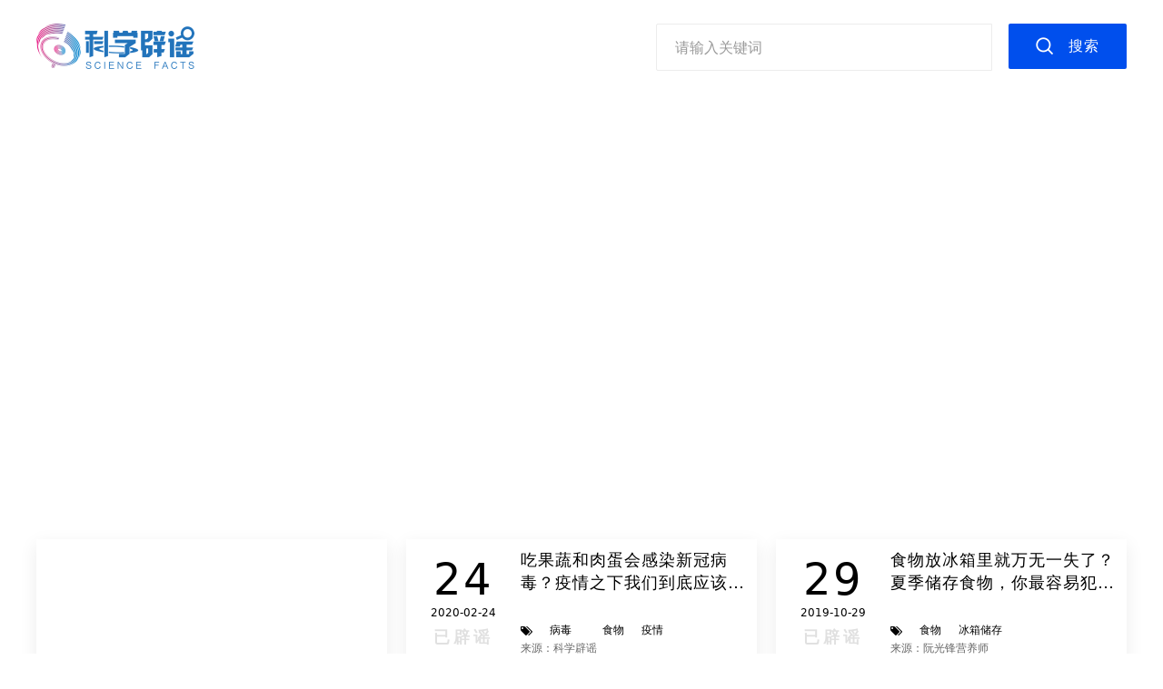

--- FILE ---
content_type: text/html; charset=UTF-8
request_url: https://piyao.kepuchina.cn/rumor/rumorlist?type=0&title=&keyword=563&page=3
body_size: 5412
content:
<!DOCTYPE html>
<html lang="en">
  <head>
    <meta charset="UTF-8" />
    <title>科普中国-辟谣文章</title>
    <link
      href="/pc/css/normalize.min.css"
      rel="stylesheet"
    />
    <link rel="stylesheet" href="/pc/css/tools.css" />
    <link rel="stylesheet" href="/pc/css/common.css" />
    <link rel="stylesheet" href="/pc/css/rumorlist.css" />
    <meta
      name="Keywords"
      content="科普中国,科学辟谣,食品安全,营养健康,疾病防治,美容健身,生活解惑,天文地理,生物,数理化,交通运输,农业技术,前沿科技,能源环境,建筑水利,航空航天"
    />
    <meta
      name="Description"
      content="由中央网信办指导，中国科协、卫生健康委、应急管理部和市场监管总局等部委主办的科学辟谣平台，旨在切实提高辟谣信息传播力、引导力、影响力，让谣言止于智者，让科学跑赢谣言。"
    />
  </head>
  <body>
    <link rel="stylesheet" href="/pc/css/search.css" />
<div class="header">
  <div class="container cleafix header-content">
    <a href="/">
      <img class="logo" src="/pc/images/logo.png" alt="logo" />
    </a>
    <div class="pull-left nav-box">
            <ul class="clearfix">
        <li class="">
            <a href="/">首页</a>
        </li>
        <li class="active">
          <a href="https://piyao.kepuchina.cn/rumor/rumorlist">辟谣文章</a>
        </li>
        <li class="">
          <a href="https://piyao.kepuchina.cn/rumor/expertlist">专家学者</a>
        </li>
      </ul>
          </div>
    <div class="clearfix pull-right search-box p-relative">
      <div class="p-relative pull-left input-search-event">
        <input
          type="text"
          placeholder="请输入关键词"
          class="_keywords search-keywords-input"
          id="_keywords"
          value=""
        />
        <div class="box-history cont-history">
          <div class="history-content">
            <div class="clearfix history-search">
              <span class="fl">搜索历史</span>
              <span class="fr clear-history">清空</span>
            </div>
            <ul class="history-search-box"></ul>
          </div>
          
          <div class="hot-search">
            <div class="hot-search-cont">
              <img src="/pc/images/hot-search.png" alt="" class="">
              <span class="v-m p-l8">热搜</span>
            </div>
            <ul class="hot-search-box">
                            <li class="clearfix">
                <span class="num-col fl">1.</span>
                <a class="text-ellipsis max-288 fl" href="/rumor/rumorajaxlist?title=辟谣进行时">辟谣进行时</a>
              </li>
                            <li class="clearfix">
                <span class="num-col fl">2.</span>
                <a class="text-ellipsis max-288 fl" href="/rumor/rumorajaxlist?title=流言榜">流言榜</a>
              </li>
                            <li class="clearfix">
                <span class="num-col fl">3.</span>
                <a class="text-ellipsis max-288 fl" href="/rumor/rumorajaxlist?title=健身减肥">健身减肥</a>
              </li>
                            <li class="clearfix">
                <span class="num-col fl">4.</span>
                <a class="text-ellipsis max-288 fl" href="/rumor/rumorajaxlist?title=失眠">失眠</a>
              </li>
                            <li class="clearfix">
                <span class="num-col fl">5.</span>
                <a class="text-ellipsis max-288 fl" href="/rumor/rumorajaxlist?title=熬夜">熬夜</a>
              </li>
                          </ul>
          </div>
                  </div>
        <div class="box-history more-history">
          <ul class="more-history-list"></ul>
        </div>
      </div>
      <button class="pull-left search-btn _searchBtn">搜索</button>
       
    </div>
        <div class="hot-keyword">
      <label>热门关键词</label>
            <a
        href="https://piyao.kepuchina.cn/rumor/rumorlist?type=0&keyword=5188"
        >辟谣进行时</a
      >
            <a
        href="https://piyao.kepuchina.cn/rumor/rumorlist?type=0&keyword=2590"
        >流言榜</a
      >
            <a
        href="https://piyao.kepuchina.cn/rumor/rumorlist?type=0&keyword=2414"
        >健身减肥</a
      >
            <a
        href="https://piyao.kepuchina.cn/rumor/rumorlist?type=0&keyword=539"
        >失眠</a
      >
            <a
        href="https://piyao.kepuchina.cn/rumor/rumorlist?type=0&keyword=192"
        >熬夜</a
      >
          </div>
      </div>
</div>

<script src="../vendors/scripts/util.js"></script>
<script src="/vendors/scripts/search.js"></script>
    <div class="wrapper rumorlist-page">
      <a href="" target="_blank">
        <div class="banner-img"></div>
      </a>
      <div class="container" style="padding-top: 55px;">
        <!-- 
        <div class="clearfix rumor-type_list">
          <a
            href="/rumor/rumorlist?type=0&keyword=563&title="
            class="active rumor-type_list-item pull-left"
            data-type="0"
            >全部</a
          >
                    <a
            href="/rumor/rumorlist?type=2&keyword=563&title="
            data-type="2"
            class="rumor-type_list-item pull-left"
          >
            食品安全                        <span class="hot">HOT</span>
                      </a>
                    <a
            href="/rumor/rumorlist?type=15&keyword=563&title="
            data-type="15"
            class="rumor-type_list-item pull-left"
          >
            营养健康                        <span class="hot">HOT</span>
                      </a>
                    <a
            href="/rumor/rumorlist?type=1&keyword=563&title="
            data-type="1"
            class="rumor-type_list-item pull-left"
          >
            疾病防治                      </a>
                    <a
            href="/rumor/rumorlist?type=16&keyword=563&title="
            data-type="16"
            class="rumor-type_list-item pull-left"
          >
            美容健身                      </a>
                    <a
            href="/rumor/rumorlist?type=6&keyword=563&title="
            data-type="6"
            class="rumor-type_list-item pull-left"
          >
            生活解惑                      </a>
                    <a
            href="/rumor/rumorlist?type=9&keyword=563&title="
            data-type="9"
            class="rumor-type_list-item pull-left"
          >
            天文地理                      </a>
                    <a
            href="/rumor/rumorlist?type=7&keyword=563&title="
            data-type="7"
            class="rumor-type_list-item pull-left"
          >
            生物                      </a>
                    <a
            href="/rumor/rumorlist?type=8&keyword=563&title="
            data-type="8"
            class="rumor-type_list-item pull-left"
          >
            数理化                      </a>
                    <a
            href="/rumor/rumorlist?type=11&keyword=563&title="
            data-type="11"
            class="rumor-type_list-item pull-left"
          >
            交通运输                      </a>
                    <a
            href="/rumor/rumorlist?type=3&keyword=563&title="
            data-type="3"
            class="rumor-type_list-item pull-left"
          >
            航空航天                      </a>
                    <a
            href="/rumor/rumorlist?type=4&keyword=563&title="
            data-type="4"
            class="rumor-type_list-item pull-left"
          >
            前沿科技                      </a>
                    <a
            href="/rumor/rumorlist?type=5&keyword=563&title="
            data-type="5"
            class="rumor-type_list-item pull-left"
          >
            能源环境                      </a>
                    <a
            href="/rumor/rumorlist?type=10&keyword=563&title="
            data-type="10"
            class="rumor-type_list-item pull-left"
          >
            农业技术                      </a>
                    <a
            href="/rumor/rumorlist?type=12&keyword=563&title="
            data-type="12"
            class="rumor-type_list-item pull-left"
          >
            建筑水利                      </a>
                    <a
            href="/rumor/rumorlist?type=17&keyword=563&title="
            data-type="17"
            class="rumor-type_list-item pull-left"
          >
            其他                      </a>
                              <div class="guanjianci">
            关键词：<div class="guanjianci-left"></div><span>食物</span><div class="guanjianci-right"></div>
          </div>
                  </div>
        -->
                <div class="clearfix rumor-list">
                    <div class="rumor-list_item pull-left">
            <a
              href="https://piyao.kepuchina.cn/rumor/rumordetail?id=Aprn"
            >
              <img
                class="rumor-list_item-img"
                src="https://pqnoss.kepuchina.cn/piyao/image/2020/05/07/16.jpg"
                alt=""
              />
              <div class="clearfix rumor-list_item-info">
                <div class="pull-left" style="width: 106px; text-align: center">
                  <div class="rumor-list_item-day">
                    08                  </div>
                  <div class="rumor-list_item-date">
                    2020-05-08                  </div>
                  <div class="rumor-list_item-status">已辟谣</div>
                </div>
                <div class="pull-right" style="width: 250px">
                  <div class="rumor-list_item-title text-ellipsis2">
                    食物掉色就一定是被染色了吗？                  </div>
                  <div class="clearfix">
                    <div class="pull-left" style="width: 170px">
                      <div class="rumor-list_item-keyword text-ellipsis">
                                                <a
                          href="/rumor/rumorlist?type=0&keyword=563"
                          >食物</a
                        >
                                                <a
                          href="/rumor/rumorlist?type=0&keyword=2200"
                          >掉色</a
                        >
                                                <a
                          href="/rumor/rumorlist?type=0&keyword=623"
                          >染色</a
                        >
                                              </div>
                      <div class="rumor-list_item-source text-ellipsis">
                                                <span
                          >来源：科普中国-科学原理一点通</span
                        >
                                              </div>
                    </div>
                    <div class="pull-right">
                      <div class="rumor-list_item-hot">
                                              </div>
                    </div>
                  </div>
                </div>
                              </div>
            </a>
          </div>
                    <div class="rumor-list_item pull-left">
            <a
              href="https://piyao.kepuchina.cn/rumor/rumordetail?id=vDjE"
            >
              <img
                class="rumor-list_item-img"
                src="https://pqnoss.kepuchina.cn/2020/02/17/15/piyao/image/9e047c.jpg"
                alt=""
              />
              <div class="clearfix rumor-list_item-info">
                <div class="pull-left" style="width: 106px; text-align: center">
                  <div class="rumor-list_item-day">
                    24                  </div>
                  <div class="rumor-list_item-date">
                    2020-02-24                  </div>
                  <div class="rumor-list_item-status">已辟谣</div>
                </div>
                <div class="pull-right" style="width: 250px">
                  <div class="rumor-list_item-title text-ellipsis2">
                    吃果蔬和肉蛋会感染新冠病毒？疫情之下我们到底应该怎么吃？                  </div>
                  <div class="clearfix">
                    <div class="pull-left" style="width: 170px">
                      <div class="rumor-list_item-keyword text-ellipsis">
                                                <a
                          href="/rumor/rumorlist?type=0&keyword=837"
                          >病毒</a
                        >
                                                <a
                          href="/rumor/rumorlist?type=0&keyword=2244"
                          ></a
                        >
                                                <a
                          href="/rumor/rumorlist?type=0&keyword=563"
                          >食物</a
                        >
                                                <a
                          href="/rumor/rumorlist?type=0&keyword=1843"
                          >疫情</a
                        >
                                              </div>
                      <div class="rumor-list_item-source text-ellipsis">
                                                <span
                          >来源：科学辟谣</span
                        >
                                              </div>
                    </div>
                    <div class="pull-right">
                      <div class="rumor-list_item-hot">
                                              </div>
                    </div>
                  </div>
                </div>
                              </div>
            </a>
          </div>
                    <div class="rumor-list_item pull-left">
            <a
              href="https://piyao.kepuchina.cn/rumor/rumordetail?id=ldLR"
            >
              <img
                class="rumor-list_item-img"
                src="https://pqnoss.kepuchina.cn/piyao/image/2019/10/29/b/5.jpg"
                alt=""
              />
              <div class="clearfix rumor-list_item-info">
                <div class="pull-left" style="width: 106px; text-align: center">
                  <div class="rumor-list_item-day">
                    29                  </div>
                  <div class="rumor-list_item-date">
                    2019-10-29                  </div>
                  <div class="rumor-list_item-status">已辟谣</div>
                </div>
                <div class="pull-right" style="width: 250px">
                  <div class="rumor-list_item-title text-ellipsis2">
                    食物放冰箱里就万无一失了？夏季储存食物，你最容易犯这4个错误！                  </div>
                  <div class="clearfix">
                    <div class="pull-left" style="width: 170px">
                      <div class="rumor-list_item-keyword text-ellipsis">
                                                <a
                          href="/rumor/rumorlist?type=0&keyword=563"
                          >食物</a
                        >
                                                <a
                          href="/rumor/rumorlist?type=0&keyword=2909"
                          >冰箱储存</a
                        >
                                              </div>
                      <div class="rumor-list_item-source text-ellipsis">
                                                <a
                          target="_blank"
                          href="https://cloud.kepuchina.cn/model/itindex?id=4940&type=1"
                          class="origin"
                          >来源：阮光锋营养师</a
                        >
                                              </div>
                    </div>
                    <div class="pull-right">
                      <div class="rumor-list_item-hot">
                                              </div>
                    </div>
                  </div>
                </div>
                              </div>
            </a>
          </div>
                    <div class="rumor-list_item pull-left">
            <a
              href="https://piyao.kepuchina.cn/rumor/rumordetail?id=YlVy"
            >
              <img
                class="rumor-list_item-img"
                src="https://pqnoss.kepuchina.cn/piyao/image/2019/10/24/05.jpg"
                alt=""
              />
              <div class="clearfix rumor-list_item-info">
                <div class="pull-left" style="width: 106px; text-align: center">
                  <div class="rumor-list_item-day">
                    24                  </div>
                  <div class="rumor-list_item-date">
                    2019-10-24                  </div>
                  <div class="rumor-list_item-status">已辟谣</div>
                </div>
                <div class="pull-right" style="width: 250px">
                  <div class="rumor-list_item-title text-ellipsis2">
                    艾滋病毒可以通过食物传播？                  </div>
                  <div class="clearfix">
                    <div class="pull-left" style="width: 170px">
                      <div class="rumor-list_item-keyword text-ellipsis">
                                                <a
                          href="/rumor/rumorlist?type=0&keyword=371"
                          >艾滋病</a
                        >
                                                <a
                          href="/rumor/rumorlist?type=0&keyword=563"
                          >食物</a
                        >
                                              </div>
                      <div class="rumor-list_item-source text-ellipsis">
                                                <span
                          >来源：科学辟谣</span
                        >
                                              </div>
                    </div>
                    <div class="pull-right">
                      <div class="rumor-list_item-hot">
                                              </div>
                    </div>
                  </div>
                </div>
                              </div>
            </a>
          </div>
                    <div class="rumor-list_item pull-left">
            <a
              href="https://piyao.kepuchina.cn/rumor/rumordetail?id=bAzZ"
            >
              <img
                class="rumor-list_item-img"
                src="https://pqnoss.kepuchina.cn/piyao/image/2019/09/25/232.jpg"
                alt=""
              />
              <div class="clearfix rumor-list_item-info">
                <div class="pull-left" style="width: 106px; text-align: center">
                  <div class="rumor-list_item-day">
                    25                  </div>
                  <div class="rumor-list_item-date">
                    2019-09-25                  </div>
                  <div class="rumor-list_item-status">已辟谣</div>
                </div>
                <div class="pull-right" style="width: 250px">
                  <div class="rumor-list_item-title text-ellipsis2">
                    专家辟谣:没有所谓的"垃圾食品" 食物防腐剂有害是误解                  </div>
                  <div class="clearfix">
                    <div class="pull-left" style="width: 170px">
                      <div class="rumor-list_item-keyword text-ellipsis">
                                                <a
                          href="/rumor/rumorlist?type=0&keyword=563"
                          >食物</a
                        >
                                                <a
                          href="/rumor/rumorlist?type=0&keyword=624"
                          >防腐剂</a
                        >
                                              </div>
                      <div class="rumor-list_item-source text-ellipsis">
                                                <span
                          >来源：科普中国-科学为你解疑释惑</span
                        >
                                              </div>
                    </div>
                    <div class="pull-right">
                      <div class="rumor-list_item-hot">
                                              </div>
                    </div>
                  </div>
                </div>
                              </div>
            </a>
          </div>
                    <div class="rumor-list_item pull-left">
            <a
              href="https://piyao.kepuchina.cn/rumor/rumordetail?id=YlnA"
            >
              <img
                class="rumor-list_item-img"
                src="https://pqnoss.kepuchina.cn/piyao/image/2019/09/25/77.jpg"
                alt=""
              />
              <div class="clearfix rumor-list_item-info">
                <div class="pull-left" style="width: 106px; text-align: center">
                  <div class="rumor-list_item-day">
                    25                  </div>
                  <div class="rumor-list_item-date">
                    2019-09-25                  </div>
                  <div class="rumor-list_item-status">已辟谣</div>
                </div>
                <div class="pull-right" style="width: 250px">
                  <div class="rumor-list_item-title text-ellipsis2">
                    还在相信“食物相克”之说？专家：此说法无科学依据                  </div>
                  <div class="clearfix">
                    <div class="pull-left" style="width: 170px">
                      <div class="rumor-list_item-keyword text-ellipsis">
                                                <a
                          href="/rumor/rumorlist?type=0&keyword=563"
                          >食物</a
                        >
                                                <a
                          href="/rumor/rumorlist?type=0&keyword=2619"
                          >相克</a
                        >
                                              </div>
                      <div class="rumor-list_item-source text-ellipsis">
                                                <span
                          >来源：科普中国-科学为你解疑释惑</span
                        >
                                              </div>
                    </div>
                    <div class="pull-right">
                      <div class="rumor-list_item-hot">
                                              </div>
                    </div>
                  </div>
                </div>
                              </div>
            </a>
          </div>
                    <div class="rumor-list_item pull-left">
            <a
              href="https://piyao.kepuchina.cn/rumor/rumordetail?id=BLLA"
            >
              <img
                class="rumor-list_item-img"
                src="https://pqnoss.kepuchina.cn/piyao/image/2019/09/24/c/273.jpg"
                alt=""
              />
              <div class="clearfix rumor-list_item-info">
                <div class="pull-left" style="width: 106px; text-align: center">
                  <div class="rumor-list_item-day">
                    24                  </div>
                  <div class="rumor-list_item-date">
                    2019-09-24                  </div>
                  <div class="rumor-list_item-status">已辟谣</div>
                </div>
                <div class="pull-right" style="width: 250px">
                  <div class="rumor-list_item-title text-ellipsis2">
                    真的存在抗癌食物？别被动物实验的结果忽悠了                  </div>
                  <div class="clearfix">
                    <div class="pull-left" style="width: 170px">
                      <div class="rumor-list_item-keyword text-ellipsis">
                                                <a
                          href="/rumor/rumorlist?type=0&keyword=251"
                          >抗癌</a
                        >
                                                <a
                          href="/rumor/rumorlist?type=0&keyword=563"
                          >食物</a
                        >
                                              </div>
                      <div class="rumor-list_item-source text-ellipsis">
                                                <span
                          >来源：科普中国-科学为你解疑释惑</span
                        >
                                              </div>
                    </div>
                    <div class="pull-right">
                      <div class="rumor-list_item-hot">
                                              </div>
                    </div>
                  </div>
                </div>
                              </div>
            </a>
          </div>
                    <div class="rumor-list_item pull-left">
            <a
              href="https://piyao.kepuchina.cn/rumor/rumordetail?id=Xlwz"
            >
              <img
                class="rumor-list_item-img"
                src="https://pqnoss.kepuchina.cn/piyao/image/2019/09/24/a/152.jpg"
                alt=""
              />
              <div class="clearfix rumor-list_item-info">
                <div class="pull-left" style="width: 106px; text-align: center">
                  <div class="rumor-list_item-day">
                    24                  </div>
                  <div class="rumor-list_item-date">
                    2019-09-24                  </div>
                  <div class="rumor-list_item-status">已辟谣</div>
                </div>
                <div class="pull-right" style="width: 250px">
                  <div class="rumor-list_item-title text-ellipsis2">
                    食品不坏一定是防腐剂的功劳吗？                  </div>
                  <div class="clearfix">
                    <div class="pull-left" style="width: 170px">
                      <div class="rumor-list_item-keyword text-ellipsis">
                                                <a
                          href="/rumor/rumorlist?type=0&keyword=563"
                          >食物</a
                        >
                                                <a
                          href="/rumor/rumorlist?type=0&keyword=624"
                          >防腐剂</a
                        >
                                              </div>
                      <div class="rumor-list_item-source text-ellipsis">
                                                <span
                          >来源： 科普中国-科学原理</span
                        >
                                              </div>
                    </div>
                    <div class="pull-right">
                      <div class="rumor-list_item-hot">
                                              </div>
                    </div>
                  </div>
                </div>
                              </div>
            </a>
          </div>
                    <div class="rumor-list_item pull-left">
            <a
              href="https://piyao.kepuchina.cn/rumor/rumordetail?id=nexA"
            >
              <img
                class="rumor-list_item-img"
                src="https://pqnoss.kepuchina.cn/piyao/image/2019/08/28/319.jpg"
                alt=""
              />
              <div class="clearfix rumor-list_item-info">
                <div class="pull-left" style="width: 106px; text-align: center">
                  <div class="rumor-list_item-day">
                    30                  </div>
                  <div class="rumor-list_item-date">
                    2019-08-30                  </div>
                  <div class="rumor-list_item-status">已辟谣</div>
                </div>
                <div class="pull-right" style="width: 250px">
                  <div class="rumor-list_item-title text-ellipsis2">
                    真的有抗过敏食物吗？                  </div>
                  <div class="clearfix">
                    <div class="pull-left" style="width: 170px">
                      <div class="rumor-list_item-keyword text-ellipsis">
                                                <a
                          href="/rumor/rumorlist?type=0&keyword=1864"
                          >抗过敏</a
                        >
                                                <a
                          href="/rumor/rumorlist?type=0&keyword=563"
                          >食物</a
                        >
                                              </div>
                      <div class="rumor-list_item-source text-ellipsis">
                                                <a
                          target="_blank"
                          href="https://cloud.kepuchina.cn/model/itindex?id=4595&type=1"
                          class="origin"
                          >来源：蝌蚪五线谱</a
                        >
                                              </div>
                    </div>
                    <div class="pull-right">
                      <div class="rumor-list_item-hot">
                                              </div>
                    </div>
                  </div>
                </div>
                              </div>
            </a>
          </div>
                    <div class="rumor-list_item pull-left">
            <a
              href="https://piyao.kepuchina.cn/rumor/rumordetail?id=jrMk"
            >
              <img
                class="rumor-list_item-img"
                src="https://pqnoss.kepuchina.cn/piyao/image/2019/08/26/20190826101814_6968b4.jpg"
                alt=""
              />
              <div class="clearfix rumor-list_item-info">
                <div class="pull-left" style="width: 106px; text-align: center">
                  <div class="rumor-list_item-day">
                    26                  </div>
                  <div class="rumor-list_item-date">
                    2019-08-26                  </div>
                  <div class="rumor-list_item-status">已辟谣</div>
                </div>
                <div class="pull-right" style="width: 250px">
                  <div class="rumor-list_item-title text-ellipsis2">
                    隔夜食物真的吃不得吗？                  </div>
                  <div class="clearfix">
                    <div class="pull-left" style="width: 170px">
                      <div class="rumor-list_item-keyword text-ellipsis">
                                                <a
                          href="/rumor/rumorlist?type=0&keyword=1037"
                          >隔夜</a
                        >
                                                <a
                          href="/rumor/rumorlist?type=0&keyword=563"
                          >食物</a
                        >
                                              </div>
                      <div class="rumor-list_item-source text-ellipsis">
                                                <span
                          >来源：科学辟谣</span
                        >
                                              </div>
                    </div>
                    <div class="pull-right">
                      <div class="rumor-list_item-hot">
                                              </div>
                    </div>
                  </div>
                </div>
                              </div>
            </a>
          </div>
                  </div>
                <div class="pageation">
          <div class="page"><a href="/rumor/rumorlist?type=0&title=&keyword=563&page=2" rel="prev" class="btn12" >上一页</a><a href="/rumor/rumorlist?type=0&title=&keyword=563&page=1" rel="" class="btn12">首页</a><a href="/rumor/rumorlist?type=0&title=&keyword=563&page=1">1</a><a href="/rumor/rumorlist?type=0&title=&keyword=563&page=2">2</a><a href="/rumor/rumorlist?type=0&title=&keyword=563&page=3" class="on" >3</a><a href="/rumor/rumorlist?type=0&title=&keyword=563&page=4">4</a><a href="/rumor/rumorlist?type=0&title=&keyword=563&page=4" rel="next" class="btn12" >下一页</a></div><div class="total-page">共4页</div>        </div>
                      </div>
    </div>
    
  <div class="footer">
    <div class="container">
      <div class="zhuban" style="padding:0 175px">
        <div class="zhuban_title">主办单位</div>
        <div class="clearfix">
          <div class="pull-left zhuban_item">中国科学技术协会</div>
          <div class="pull-left zhuban_item">国家卫生健康委员会</div>
          <div class="pull-left zhuban_item">应急管理部</div>
          <div class="pull-left zhuban_item">国家市场监督管理总局</div>
        </div>
      </div>
    </div>
        <div class="container">
      <div class="clearfix" style="padding-left: 175px">
        <div class="site_info pull-left">
          <p>
            指导单位：中央网络安全和信息化委员会办公室&nbsp;&nbsp;&nbsp;承办单位：中科数创（北京）数字传媒有限公司
          </p>
          <p>
            京ICP备16016202号 版权所有：中国科协 Copyright © 2019 科普中国
            版权所有
          </p>
        </div>
        <div class="pull-right">
          <img style="margin-top:10px" src="/pc/images/logo.png" alt="logo" />
          <a style="margin: 18px 40px 0;" href="/index/about" target="_blank"><img style="margin-top:18px" src="/pc/images/about.png" alt="about" /></a>
        </div>
      </div>
    </div>
  </div>
</div>
<script>
  var _hmt = _hmt || [];
  (function () {
    var hm = document.createElement("script");
    hm.src = "https://hm.baidu.com/hm.js?3a56536a5990ab982205acaeb43f343f";
    var s = document.getElementsByTagName("script")[0];
    s.parentNode.insertBefore(hm, s);
  })();
</script>
    <script src="/assets/scripts/utilities/masonry.pkgd.min.js"></script>
    <script>
      $(function () {
        $(".rumor-list").masonry({
          itemSelector: ".rumor-list_item",
          gutter: 21,
          horizontalOrder: true,
        });
        // 获取banner图
        function getImg() {
          window.util.ajax({
            url: "/index/ajaxGetRecommend?type=4",
            type: "get",
            callback({ data }) {
              var styleStr =
                "background: url('" +
                data[0].image_url +
                "') no-repeat center 0  #fff; background-size: auto 100%";
              $(".banner-img").attr({ style: styleStr}).parent().attr({href: data[0].url });
            },
          });
        }
        // 设置类型按的class
        function setTypeBtnClass() {
          var type = window.util.queryString("type");
          $(".rumor-type_list-item[data-type='" + type || 0 + "']")
            .addClass("active")
            .siblings(".active")
            .removeClass("active");
        }
        getImg();
        setTypeBtnClass();
      });
    </script>
  </body>
</html>
